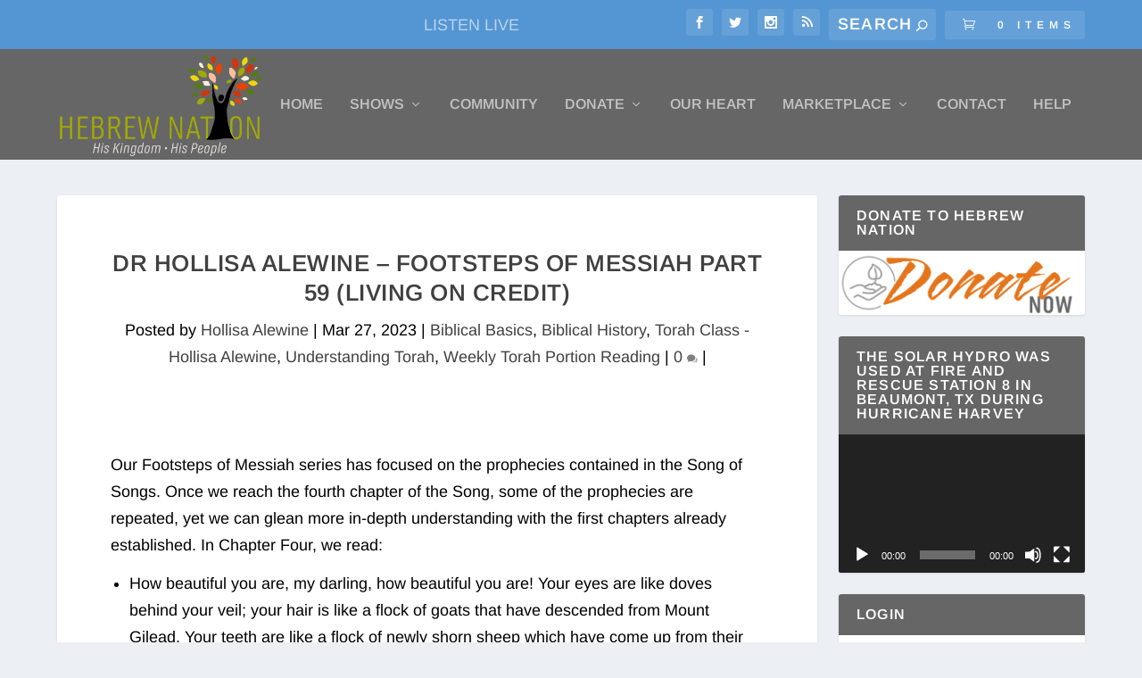

--- FILE ---
content_type: text/css
request_url: https://hebrewnationonline.com/wp-content/et-cache/global/et-extra-customizer-global.min.css?ver=1762601475
body_size: 1389
content:
.widget_et_recent_tweets .widget_list a,.widget_et_recent_tweets .et-extra-icon,.widget_et_recent_tweets .widget-footer .et-extra-social-icon,.widget_et_recent_tweets .widget-footer .et-extra-social-icon::before,.project-details .project-details-title,.et_filterable_portfolio .filterable_portfolio_filter a.current,.et_extra_layout .et_pb_extra_column_main .et_pb_column .module-head h1,.et_pb_extra_column .module-head h1,#portfolio_filter a.current,.woocommerce div.product div.summary .product_meta a,.woocommerce-page div.product div.summary .product_meta a,.et_pb_widget.woocommerce .product_list_widget li .amount,.et_pb_widget li a:hover,.et_pb_widget.woocommerce .product_list_widget li a:hover,.et_pb_widget.widget_et_recent_videos .widget_list .title:hover,.et_pb_widget.widget_et_recent_videos .widget_list .title.active,.woocommerce .woocommerce-info:before,.woocommerce .summary .price .amount,.woocommerce-page .summary .price .amount,.et_pb_widget.woocommerce.widget_shopping_cart .widget_shopping_cart_content .total .amount,.woocommerce .star-rating span:before,.woocommerce ul.products li.product a .price ins .amount,.woocommerce-page ul.products li.product a .price ins .amount,.woocommerce ul.products li.product a .price .amount,.woocommerce-page ul.products li.product a .price .amount,.woocommerce ul.products li.product a .amount,.woocommerce-page ul.products li.product a .amount,widget.woocommerce.widget_shopping_cart .widget_shopping_cart_content .product_list_widget li a.remove,.woocommerce ul.products li.product a .price ins,.woocommerce-page ul.products li.product a .price ins,.et_pb_widget.woocommerce.widget_price_filter .price_slider_wrapper .price_slider_amount .price_label .to,.et_pb_widget.woocommerce.widget_price_filter .price_slider_wrapper .price_slider_amount .price_label .from{color:#5496d3}.single .score-bar,.widget_et_recent_reviews .review-breakdowns .score-bar,.et_pb_extra_module .posts-list article .post-thumbnail,.et_extra_other_module .posts-list article .post-thumbnail,.et_pb_widget .widget_list_portrait,.et_pb_widget .widget_list_thumbnail,.quote-format,.link-format,.audio-format .audio-wrapper,.paginated .pagination li.active,.score-bar,.review-summary-score-box,.post-footer .rating-stars #rating-stars img.star-on,.post-footer .rating-stars #rated-stars img.star-on,.author-box-module .author-box-avatar,.timeline-menu li.active a:before,.woocommerce div.product form.cart .button,.woocommerce div.product form.cart .button.disabled,.woocommerce div.product form.cart .button.disabled:hover,.woocommerce-page div.product form.cart .button,.woocommerce-page div.product form.cart .button.disabled,.woocommerce-page div.product form.cart .button.disabled:hover,.woocommerce div.product form.cart .read-more-button,.woocommerce-page div.product form.cart .read-more-button,.woocommerce div.product form.cart .post-nav .nav-links .button,.woocommerce-page div.product form.cart .post-nav .nav-links .button,.woocommerce .woocommerce-message,.woocommerce-page .woocommerce-message,.woocommerce button.button.alt,.woocommerce .et_pb_widget .buttons .button,.woocommerce .et_pb_widget .buttons .button:hover,.woocommerce .et_pb_widget .buttons .button:after,.woocommerce input[type="submit"],.woocommerce #respond #submit,.woocommerce .button.alt,.et_pb_widget.woocommerce.widget_shopping_cart .widget_shopping_cart_content .product_list_widget li a.remove:hover,.et_pb_widget.woocommerce.widget_price_filter .price_slider_wrapper .price_slider .ui-slider-range{background-color:#5496d3}#et-menu>li>ul,#et-menu li>ul,#et-menu>li>ul>li>ul,.et-top-search-primary-menu-item .et-top-search,.et_pb_module,.module,.page article,.authors-page .page,#timeline-sticky-header,.et_extra_other_module,.woocommerce .woocommerce-info,.woocommerce div.product .woocommerce-tabs ul.tabs li.active a{border-color:#5496d3}body{font-size:18px}h1,h2,h3,h4,h5,h6,h1 a,h2 a,h3 a,h4 a,h5 a,h6 a{font-family:'Arimo',Helvetica,Arial,Lucida,sans-serif}body{font-family:'Arimo',Helvetica,Arial,Lucida,sans-serif}a,a:visited,.post-content a,.et_pb_pagebuilder_layout .et_pb_blurb_container p a,.et_pb_pagebuilder_layout .et_pb_code a,.et_pb_pagebuilder_layout .et_pb_promo_description a,.et_pb_pagebuilder_layout .et_pb_newsletter_description a,.et_pb_pagebuilder_layout .et_pb_team_member_description>a,.et_pb_pagebuilder_layout .et_pb_pricing li a,.et_pb_pagebuilder_layout .et_pb_slide_content a,.et_pb_pagebuilder_layout .et_pb_tab a,.et_pb_pagebuilder_layout .et_pb_text a,.et_pb_pagebuilder_layout .et_pb_toggle_content a,.et_pb_pagebuilder_layout .et_pb_fullwidth_code a{color:#5496d3}body{color:#000000}#main-header{background-color:#666666}#top-header{background-color:#5496d3}#et-info .et-cart,#et-info .et-top-search .et-search-field{letter-spacing:6px}@media only screen and (min-width:768px){#main-header .logo{height:124px;margin:0px 0}.header.left-right #et-navigation>ul>li>a{padding-bottom:54px}}@media only screen and (min-width:768px){.et-fixed-header #main-header .logo{height:80px;margin:0px 0}.et-fixed-header .header.left-right #et-navigation>ul>li>a{padding-bottom:32px}}@media only screen and (min-width:981px){.et_header_style_left .et-fixed-header #et-top-navigation{padding-top:100px}.et_header_style_left .et-fixed-header #et-top-navigation nav>ul>li>a{padding-bottom:100px}}.on-air-dj-sched{font-size:.5em;font-style:italics;font-color:#666666}.on-air-list{color:#666666}.on-air-embedded{color:#666666}.dj-on-air-embedded{color:#666666}.on-air-list li,.widget .on-air-list li,.on-air-upcoming-list li,.widget .on-air-upcoming-list li{font-size:2em;list-style:none}.rating-stars{display:none!important}.et_pb_extra_column_sidebar h4.widgettitle{background:#666666}#master-program-schedule td{vertical-align:top;font-size:15px;font-weight:bold;text-align:center;padding:0px;color:#a2a905}#master-program-schedule span.show-time{font-size:12px;color:#666666}#main-header .nav li ul{width:320px}#main-header .nav li ul li a{width:300px}.et_pb_post{opacity:1!important}.et_pb_widget.widget_text .textwidget{padding:15px}.gform_login_widget nav{padding-left:15px;padding-bottom:15px}.gform_login_widget .gform_footer.top_label{padding-left:15px;padding-top:0}.cat-desc{padding:15px}#et-navigation li a{padding:5px 0}.nav li ul{padding:0!important}.widget-padding{padding:10px}